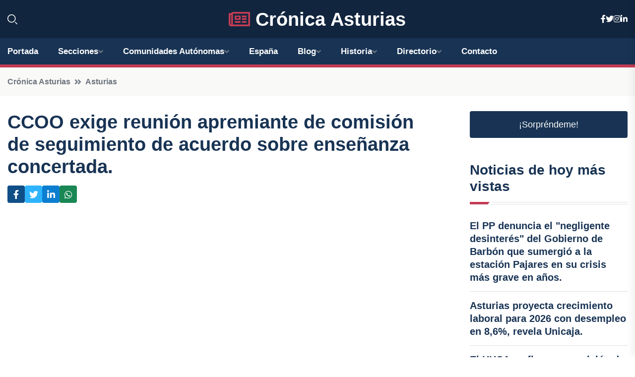

--- FILE ---
content_type: text/html; charset=utf-8
request_url: https://www.google.com/recaptcha/api2/aframe
body_size: 266
content:
<!DOCTYPE HTML><html><head><meta http-equiv="content-type" content="text/html; charset=UTF-8"></head><body><script nonce="dVYpKRdlh1yXJvihqryYbQ">/** Anti-fraud and anti-abuse applications only. See google.com/recaptcha */ try{var clients={'sodar':'https://pagead2.googlesyndication.com/pagead/sodar?'};window.addEventListener("message",function(a){try{if(a.source===window.parent){var b=JSON.parse(a.data);var c=clients[b['id']];if(c){var d=document.createElement('img');d.src=c+b['params']+'&rc='+(localStorage.getItem("rc::a")?sessionStorage.getItem("rc::b"):"");window.document.body.appendChild(d);sessionStorage.setItem("rc::e",parseInt(sessionStorage.getItem("rc::e")||0)+1);localStorage.setItem("rc::h",'1769120639299');}}}catch(b){}});window.parent.postMessage("_grecaptcha_ready", "*");}catch(b){}</script></body></html>